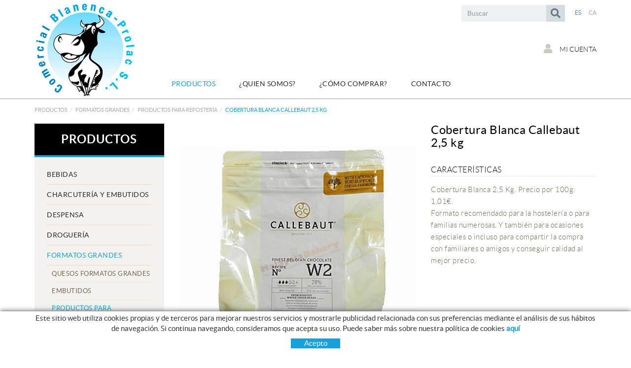

--- FILE ---
content_type: text/html; charset=utf-8
request_url: https://www.blanenca.com/es/menu-principal/productos/formatos-grandes/productos-para-reposteria/171-cobertura-blanca-callebaut-25-kg
body_size: 11725
content:
<!DOCTYPE html>
<html lang="es">
	<head>
		<meta charset="utf-8" />
	   	<meta http-equiv="X-UA-Compatible" content="IE=edge" />
		<meta name="viewport" content="width=device-width, initial-scale=1.0" />
		<title>Cobertura Blanca Callebaut 2,5 kg - Comercial Blanenca Prolac, comercialización y distribución de productos lácteos</title>
		<meta name="title" lang="es" content="Cobertura Blanca Callebaut 2,5 kg - Comercial Blanenca Prolac, comercialización y distribución de productos lácteos" />
<meta name="language" content="es" />
<link rel="alternate" hreflang="es" href="https://www.blanenca.com/es/menu-principal/productos/formatos-grandes/productos-para-reposteria/171-cobertura-blanca-callebaut-25-kg" />
<link rel="alternate" hreflang="x-default" href="https://www.blanenca.com/es/menu-principal/productos/formatos-grandes/productos-para-reposteria/171-cobertura-blanca-callebaut-25-kg" />
<link rel="alternate" hreflang="ca" href="https://www.blanenca.com/ca/menu-principal/productes/formats-grans/productes-per-reposteria/171-cobertura-blanca-callebaut-25-kg" />
<meta name="robots" content="index, follow" />
<meta name="description" lang="es" content="Comercialización y distribución de productos lácteos, productos para pastelería, hostelería y la restauración" />
<meta name="keywords" lang="es" content="productos lácteos, productos para pastelería, hostelería, restauración" />
<base href="https://www.blanenca.com/skin/" />
  
		<link rel="shortcut icon" href="/FitxersWeb/11187/favicon.ico" />

	 	<link rel="stylesheet" type="text/css" href="/skin/css/bootstrap.min.css"/>
    		<link rel="stylesheet" type="text/css" href="/skin/css/blueimp-gallery.min.css"/>
		<link rel="stylesheet" type="text/css" href="/skin/css/fontawesome-all.min.css"/>
	<link rel="stylesheet" type="text/css" href="/skin/css/animate.min.css"/>

 <link rel="stylesheet" href="/skin/css/photoswipe/photoswipe.css">

		    <!-- Skin CSS file (styling of UI - buttons, caption, etc.)
		        In the folder of skin CSS file there are also:
		        - .png and .svg icons sprite, 
		        - preloader.gif (for browsers that do not support CSS animations) -->
		<link rel="stylesheet" href="/skin/css/photoswipe/default-skin.css">

		<link rel="stylesheet" type="text/css" href="/skin/css/webnet.css" />

	    	<!--[if lt IE 9]>
	        	<script type="text/javascript" src="/skin/js/html5shim.js"></script>
			<script type="text/javascript" src="/skin/js/respond.min.js"></script>
	    	<![endif]-->

		<link href="https://fonts.googleapis.com/css?family=Lato" rel="stylesheet" type="text/css">

		<!-- Global site tag (gtag.js) - Google Analytics -->
<script async src="https://www.googletagmanager.com/gtag/js?id=UA-165912604-1"></script>
<script>
  window.dataLayer = window.dataLayer || [];
  function gtag(){dataLayer.push(arguments);}
  gtag('js', new Date());

  gtag('config', 'UA-165912604-1');
</script>

<!-- Google Tag Manager -->
<script>(function(w,d,s,l,i){w[l]=w[l]||[];w[l].push({'gtm.start':
new Date().getTime(),event:'gtm.js'});var f=d.getElementsByTagName(s)[0],
j=d.createElement(s),dl=l!='dataLayer'?'&l='+l:'';j.async=true;j.src=
'https://www.googletagmanager.com/gtm.js?id='+i+dl;f.parentNode.insertBefore(j,f);
})(window,document,'script','dataLayer','GTM-W3G5LCM');</script>
<!-- End Google Tag Manager -->

	</head>
	<body>
<!-- Google Tag Manager (noscript) -->
<noscript><iframe src="https://www.googletagmanager.com/ns.html?id=GTM-W3G5LCM"
height="0" width="0" style="display:none;visibility:hidden"></iframe></noscript>
<!-- End Google Tag Manager (noscript) -->
		<form method="post" action="https://www.blanenca.com/es/menu-principal/productos/formatos-grandes/productos-para-reposteria/171-cobertura-blanca-callebaut-25-kg" id="ctl00">
<div class="aspNetHidden">
<input type="hidden" name="__EVENTTARGET" id="__EVENTTARGET" value="" />
<input type="hidden" name="__EVENTARGUMENT" id="__EVENTARGUMENT" value="" />
<input type="hidden" name="__VIEWSTATE" id="__VIEWSTATE" value="/[base64]" />
</div>

<script type="text/javascript">
//<![CDATA[
var theForm = document.forms['ctl00'];
if (!theForm) {
    theForm = document.ctl00;
}
function __doPostBack(eventTarget, eventArgument) {
    if (!theForm.onsubmit || (theForm.onsubmit() != false)) {
        theForm.__EVENTTARGET.value = eventTarget;
        theForm.__EVENTARGUMENT.value = eventArgument;
        theForm.submit();
    }
}
//]]>
</script>


<script src="/WebResource.axd?d=6e8jE_wO8PIiH5TX0mpaK83MWrGFn-NAQv3VczH3z6G6HHJSzq7M-W6hTigwTY_pjQ_X04RNhHVgfNXVM1wTE_TL36wk4hcOSvmyLeTGoZA1&amp;t=637814689746327080" type="text/javascript"></script>

<script type="text/javascript">function dummy() { __doPostBack('8574DS',''); } </script>
<script src="/ScriptResource.axd?d=[base64]" type="text/javascript"></script>
<div class="aspNetHidden">

	<input type="hidden" name="__VIEWSTATEGENERATOR" id="__VIEWSTATEGENERATOR" value="28C95BB6" />
	<input type="hidden" name="__SCROLLPOSITIONX" id="__SCROLLPOSITIONX" value="0" />
	<input type="hidden" name="__SCROLLPOSITIONY" id="__SCROLLPOSITIONY" value="0" />
</div>
			<div class="wrap wrap-default">
				<div id="headerSup">
					<div class="container">
						<div class="row">
							<div class="col-lg-3 col-md-3 col-sm-3 col-xs-12">
								<a href="/" class="logo hidden-xs"><img src="/FitxersWeb/11187/logo.png" class="img-responsive" alt="Logo Empresa" /></a>
								<a href="/" class="logo visible-xs"><img src="/FitxersWeb/11187/logo.png" class="img-responsive center-block" alt="Logo Empresa" /></a>
							</div>
							<div class="col-lg-9 col-md-9 col-sm-9 col-xs-12">
								<div class="containerIdiomes">
									<div class="caixaIdiomes"><ul><li><a class="sel" href="https://www.blanenca.com/es/menu-principal/productos/formatos-grandes/productos-para-reposteria/171-cobertura-blanca-callebaut-25-kg">ES</a></li><li><a href="https://www.blanenca.com/ca/menu-principal/productes/formats-grans/productes-per-reposteria/171-cobertura-blanca-callebaut-25-kg">CA</a></li></ul>
</div>
									<div class="caixaBuscador"><div id="buscador" class="buscadorCom">
	<div id="search-box" class="pull-left" data-placeholder="Buscar"><input name="8574DS$FORM$SEARCH" type="text" maxlength="250" id="SEARCH" class="form-control" size="20" onKeyPress="return checkEnter(event, &#39;8574DS$FORM$[SUBMIT]$ctl01&#39;);" /></div>
	<div class="pull-right"><span id="[SUBMIT]"><a class="botoCercar" href="javascript:__doPostBack(&#39;8574DS$FORM$[SUBMIT]$ctl01&#39;,&#39;&#39;)"><span class="text hidden-sm">Buscar</span><i class="fa fa-search"></i></a></span></div>	
	<div class="clearfix"></div>
	<i class="fa fa-spinner fa-pulse hidden" id="loading-search"></i>
	<div id="top-results"></div>
	<div id="show-results-searcher" class="hidden">
		<div id="franja-cap-resultats"></div>
		<div id="inside-container-search">
			<div id="back-pane-results"></div>
			<div id="no-results-found" class="hidden">
				<div>No se han encontrado artículos relacionados.<br><br>
Por favor, contacte con nuestro servicio de atención al cliente.
</div>
			</div>
		</div>
	</div>
</div>



</div>
									<div id="menu_corp"></div>
								</div>
								<div class="clearfix"></div>
								<div style="text-align:center;"><div class="containerCesta">
									
									<a href="/WebNET/comu/linkManagerRedir.aspx?OBJECTE=97562&PAGINA=/skin/default.aspx" class="botonCuenta" title="Entrar a mi zona de cliente"><i class="fa fa-user"></i>
Mi cuenta</a>




		
								</div></div>
								<div class="clearfix"></div>
								<div id="headerMenu">
									<div class="">		
										<div class="row">
											<div class="navbar-wrapper">		
												<div class="">
													<div class="navbar navbar-inverse navbar-static-top gpi-navbar gpi-navbar-inverse" role="navigation">
														<div class="navbar-header gpi-navbar-header">
															<button type="button" class="navbar-toggle gpi-navbar-toggle" data-toggle="collapse" data-target=".navbar-collapse">
																<span class="text">Menú</span>
																<div style="display:inline-block;float:right;margin-right:15px;">
																	<span class="icon-bar"></span>
																	<span class="icon-bar"></span>
																	<span class="icon-bar"></span>
																</div>
															</button>
														</div>
							
														<div class="navbar-collapse collapse">
																		<ul class="nav navbar-nav gpi-navbar-nav"><li>
					<a href="/WebNET/comu/linkManagerRedir.aspx?OBJECTE=134682&PAGINA=/skin/default.aspx" class="sel visible-xs sel section-link">
	<span>Productos</span>
</a>
<a href="/WebNET/comu/linkManagerRedir.aspx?OBJECTE=134682&PAGINA=/skin/default.aspx" class="sel visible-md visible-lg visible-sm childs">
	<span>Productos</span>
</a>
<a href="/WebNET/comu/linkManagerRedir.aspx?OBJECTE=134682&PAGINA=/skin/default.aspx" class="sel dropdown-toggle visible-xs dropdown-xs" data-toggle="dropdown" >
	<i class="fa fa-chevron-circle-down"></i>
</a><ul class="dropdown-menu gpi-dropdown-menu gpi-columna column_2 ">
	<li>
		<div class="gpi-columna pull-left">
	<ul>
	<li><a href="/es/productos/bebidas" class="visible-xs section-link">
	<span>BEBIDAS</span>
</a>
<a href="/es/productos/bebidas" class="visible-md visible-lg visible-sm childs">
	<span>BEBIDAS</span>
</a>
<a href="/es/productos/bebidas" class="dropdown-toggle visible-xs dropdown-xs" data-toggle="dropdown" >
	<i class="fa fa-chevron-circle-down"></i>
</a>      <ul class="dropdown-menu gpi-dropdown-menu nivell-3">
  
    <li><a href="/es/productos/bebidas/leche" >LECHE</a></li><li><a href="/es/productos/bebidas/zumos-naturales" >ZUMOS NATURALES</a></li><li><a href="/es/productos/bebidas/batidos-y-chocolates" >BATIDOS Y CHOCOLATES</a></li><li><a href="/es/productos/bebidas/bebidas-vegetales" >BEBIDAS VEGETALES</a></li>
      </ul>
    
</li>

<li>
<a href="/es/productos/charcuteria-y-embutidos" class="visible-xs section-link">
	<span>CHARCUTERÍA Y EMBUTIDOS</span>
</a>
<a href="/es/productos/charcuteria-y-embutidos" class="visible-md visible-lg visible-sm childs">
	<span>CHARCUTERÍA Y EMBUTIDOS</span>
</a>
<a href="/es/productos/charcuteria-y-embutidos" class="dropdown-toggle visible-xs dropdown-xs" data-toggle="dropdown" >
	<i class="fa fa-chevron-circle-down"></i>
</a>      <ul class="dropdown-menu gpi-dropdown-menu nivell-3">
  
    <li><a href="/es/productos/charcuteria-y-embutidos/jamon-serrano-e-iberico" >JAMÓN SERRANO E IBÉRICO</a></li><li><a href="/es/productos/charcuteria-y-embutidos/productos-gourmet" >PRODUCTOS GOURMET</a></li><li><a href="/es/productos/charcuteria-y-embutidos/longaniza-secallona-y-fuet" >LONGANIZA, SECALLONA Y FUET</a></li><li><a href="/es/productos/charcuteria-y-embutidos/butifarras-y-mortadelas" >BUTIFARRAS Y MORTADELAS</a></li><li><a href="/es/productos/charcuteria-y-embutidos/bacon-y-panceta" >BACON Y PANCETA</a></li><li><a href="/es/productos/charcuteria-y-embutidos/chorizo-lomo-y-salchichon" >CHORIZO, LOMO Y SALCHICHÓN</a></li><li><a href="/es/productos/charcuteria-y-embutidos/jamon-cocido-pollo-y-pavo" >JAMÓN COCIDO, POLLO Y PAVO</a></li>
      </ul>
    
</li>

<li>
<a href="/es/productos/despensa" class="visible-xs section-link">
	<span>DESPENSA</span>
</a>
<a href="/es/productos/despensa" class="visible-md visible-lg visible-sm childs">
	<span>DESPENSA</span>
</a>
<a href="/es/productos/despensa" class="dropdown-toggle visible-xs dropdown-xs" data-toggle="dropdown" >
	<i class="fa fa-chevron-circle-down"></i>
</a>      <ul class="dropdown-menu gpi-dropdown-menu nivell-3">
  
    <li><a href="/es/productos/despensa/ovoproductos" >OVOPRODUCTOS</a></li><li><a href="/es/productos/despensa/frutos-secos-y-deshidratados" >FRUTOS SECOS Y DESHIDRATADOS</a></li><li><a href="/es/productos/despensa/salsas" >SALSAS</a></li>
      </ul>
    
</li>

<li>
<a href="/es/productos/drogueria" class="visible-xs section-link">
	<span>DROGUERÍA</span>
</a>
<a href="/es/productos/drogueria" class="visible-md visible-lg visible-sm childs">
	<span>DROGUERÍA</span>
</a>
<a href="/es/productos/drogueria" class="dropdown-toggle visible-xs dropdown-xs" data-toggle="dropdown" >
	<i class="fa fa-chevron-circle-down"></i>
</a>      <ul class="dropdown-menu gpi-dropdown-menu nivell-3">
  
    <li><a href="/es/productos/drogueria/proteccion-y-desinfeccion-covid-19" >PROTECCIÓN Y DESINFECCIÓN / COVID-19</a></li>
      </ul>
    
</li>

<li>
<a href="/es/productos/formatos-grandes" class="visible-xs sel section-link">
	<span>FORMATOS GRANDES</span>
</a>
<a href="/es/productos/formatos-grandes" class="visible-md visible-lg visible-sm childs">
	<span>FORMATOS GRANDES</span>
</a>
<a href="/es/productos/formatos-grandes" class="dropdown-toggle visible-xs dropdown-xs" data-toggle="dropdown" >
	<i class="fa fa-chevron-circle-down"></i>
</a>      <ul class="dropdown-menu gpi-dropdown-menu nivell-3">
  
    <li><a href="/es/productos/formatos-grandes/quesos-formatos-grandes" >QUESOS FORMATOS GRANDES</a></li><li><a href="/es/productos/formatos-grandes/embutidos" >EMBUTIDOS</a></li><li><a href="/es/productos/formatos-grandes/productos-para-reposteria" >PRODUCTOS PARA REPOSTERÍA</a></li><li><a href="/es/productos/formatos-grandes/yogures" >YOGURES</a></li><li><a href="/es/productos/formatos-grandes/natas-y-mantequillas" >NATAS Y MANTEQUILLAS</a></li><li><a href="/es/productos/formatos-grandes/pates-y-conservas" >PATÉS Y CONSERVAS</a></li>
      </ul>
    
</li>

<li>
<a href="/es/productos/horno" class="visible-xs section-link">
	<span>HORNO</span>
</a>
<a href="/es/productos/horno" class="visible-md visible-lg visible-sm childs">
	<span>HORNO</span>
</a>
<a href="/es/productos/horno" class="dropdown-toggle visible-xs dropdown-xs" data-toggle="dropdown" >
	<i class="fa fa-chevron-circle-down"></i>
</a>      <ul class="dropdown-menu gpi-dropdown-menu nivell-3">
  
    <li><a href="/es/productos/horno/pizzas-y-empanadillas" >PIZZAS Y EMPANADILLAS</a></li><li><a href="/es/productos/horno/bolleria-y-pasteleria" >BOLLERÍA Y PASTELERÍA</a></li><li><a href="/es/productos/horno/pan-congelado" >PAN CONGELADO</a></li>
      </ul>
    
</li>

<li>
<a href="/es/productos/pasta" class="visible-xs section-link">
	<span>PASTA</span>
</a>
<a href="/es/productos/pasta" class="visible-md visible-lg visible-sm childs">
	<span>PASTA</span>
</a>
<a href="/es/productos/pasta" class="dropdown-toggle visible-xs dropdown-xs" data-toggle="dropdown" >
	<i class="fa fa-chevron-circle-down"></i>
</a>      <ul class="dropdown-menu gpi-dropdown-menu nivell-3">
  
    <li><a href="/es/productos/pasta/pasta-fresca" >PASTA FRESCA</a></li><li><a href="/es/productos/pasta/pasta-seca" >PASTA SECA</a></li>
      </ul>
    
</li>

<li>
<a href="/es/productos/yogures-y-postres" class="visible-xs section-link">
	<span>YOGURES Y POSTRES</span>
</a>
<a href="/es/productos/yogures-y-postres" class="visible-md visible-lg visible-sm childs">
	<span>YOGURES Y POSTRES</span>
</a>
<a href="/es/productos/yogures-y-postres" class="dropdown-toggle visible-xs dropdown-xs" data-toggle="dropdown" >
	<i class="fa fa-chevron-circle-down"></i>
</a>      <ul class="dropdown-menu gpi-dropdown-menu nivell-3">
  
    <li><a href="/es/productos/yogures-y-postres/postres-lacteos" >POSTRES LÁCTEOS</a></li><li><a href="/es/productos/yogures-y-postres/liquidos" >LÍQUIDOS</a></li><li><a href="/es/productos/yogures-y-postres/activia" >ACTIVIA</a></li><li><a href="/es/productos/yogures-y-postres/yogures-naturales" >YOGURES NATURALES</a></li><li><a href="/es/productos/yogures-y-postres/griegos-y-cremosos" >GRIEGOS Y CREMOSOS</a></li><li><a href="/es/productos/yogures-y-postres/sabores-y-frutas" >SABORES Y FRUTAS</a></li><li><a href="/es/productos/yogures-y-postres/desnatados-0" >DESNATADOS 0%</a></li>
      </ul>
    
</li>

<li>
<a href="/es/productos/mantequillas-y-natas" class="visible-xs section-link">
	<span>MANTEQUILLAS Y NATAS</span>
</a>
<a href="/es/productos/mantequillas-y-natas" class="visible-md visible-lg visible-sm childs">
	<span>MANTEQUILLAS Y NATAS</span>
</a>
<a href="/es/productos/mantequillas-y-natas" class="dropdown-toggle visible-xs dropdown-xs" data-toggle="dropdown" >
	<i class="fa fa-chevron-circle-down"></i>
</a>      <ul class="dropdown-menu gpi-dropdown-menu nivell-3">
  
    <li><a href="/es/productos/mantequillas-y-natas/mantequillas" >MANTEQUILLAS</a></li><li><a href="/es/productos/mantequillas-y-natas/natas" >NATAS</a></li>
      </ul>
    
</li>

<li>
<a href="/es/productos/quesos" class="visible-xs section-link">
	<span>QUESOS</span>
</a>
<a href="/es/productos/quesos" class="visible-md visible-lg visible-sm childs">
	<span>QUESOS</span>
</a>
<a href="/es/productos/quesos" class="dropdown-toggle visible-xs dropdown-xs" data-toggle="dropdown" >
	<i class="fa fa-chevron-circle-down"></i>
</a>      <ul class="dropdown-menu gpi-dropdown-menu nivell-3">
  
    <li><a href="/es/productos/quesos/importacion-y-d-o-" >IMPORTACIÓN Y D.O.</a></li><li><a href="/es/productos/quesos/manchegos" >MANCHEGOS</a></li>
      </ul>
    </li>
</ul>
</div><div class="gpi-columna pull-left">
	<ul>
	<li><a href="/es/productos/frescos-de-proximidad" class="visible-xs section-link">
	<span>FRESCOS DE PROXIMIDAD</span>
</a>
<a href="/es/productos/frescos-de-proximidad" class="visible-md visible-lg visible-sm childs">
	<span>FRESCOS DE PROXIMIDAD</span>
</a>
<a href="/es/productos/frescos-de-proximidad" class="dropdown-toggle visible-xs dropdown-xs" data-toggle="dropdown" >
	<i class="fa fa-chevron-circle-down"></i>
</a>      <ul class="dropdown-menu gpi-dropdown-menu nivell-3">
  
    <li><a href="/es/productos/frescos-de-proximidad/hortalizas" >HORTALIZAS</a></li><li><a href="/es/productos/frescos-de-proximidad/fruta-a-punto-para-comer" >FRUTA A PUNTO PARA COMER</a></li><li><a href="/es/productos/frescos-de-proximidad/ready-mix" >READY MIX</a></li><li><a href="/es/productos/frescos-de-proximidad/verduras" >VERDURAS</a></li>
      </ul>
    </li>
</ul>
</div></li>
	</ul>
</li>

<li>
<a href="/es/quien-somos" >
	<span>¿Quien somos?</span>
</a>
</li>

<li>
<a href="/es/como-comprar-2" >
	<span>¿Cómo comprar?</span>
</a>
</li>

<li>
<a href="/es/contacto" >
	<span>Contacto</span>
</a>
				</li></ul> 
														</div>
													</div>	
												</div>
											</div>
										</div>		
									</div>
								</div>
							</div>
						</div>
					</div>
				</div>
				<div class="container gpi-navigator">
					<div class="row">
						<ol class="breadcrumb"><li><a href="/WebNET/comu/linkManagerRedir.aspx?OBJECTE=134682&PAGINA=/skin/default.aspx">Productos</a></li><li><a href="/es/productos/formatos-grandes">FORMATOS GRANDES</a></li><li><a href="/es/productos/formatos-grandes/productos-para-reposteria">PRODUCTOS PARA REPOSTERÍA</a></li><li class="active">Cobertura Blanca Callebaut 2,5 kg</li></ol>
					</div>
				</div>
				<div class="container">
					<div class="contingut">
						<div class="row">	
							<div class="col-lg-3 col-md-3 col-sm-4 hidden-sm hidden-xs">	
								<div id="menu" class="hidden-xs"><div class="titolMenuLat">Productos</div>
<ul>
<li><a href="/es/productos/bebidas" >BEBIDAS</a><ul>
<li><a href="/es/productos/bebidas/leche" >LECHE</a></li>
<li><a href="/es/productos/bebidas/zumos-naturales" >ZUMOS NATURALES</a></li>
<li><a href="/es/productos/bebidas/batidos-y-chocolates" >BATIDOS Y CHOCOLATES</a></li>
<li><a href="/es/productos/bebidas/bebidas-vegetales" >BEBIDAS VEGETALES</a></li>
</ul></li>
<li><a href="/es/productos/charcuteria-y-embutidos" >CHARCUTERÍA Y EMBUTIDOS</a><ul>
<li><a href="/es/productos/charcuteria-y-embutidos/jamon-serrano-e-iberico" >JAMÓN SERRANO E IBÉRICO</a></li>
<li><a href="/es/productos/charcuteria-y-embutidos/productos-gourmet" >PRODUCTOS GOURMET</a></li>
<li><a href="/es/productos/charcuteria-y-embutidos/longaniza-secallona-y-fuet" >LONGANIZA, SECALLONA Y FUET</a></li>
<li><a href="/es/productos/charcuteria-y-embutidos/butifarras-y-mortadelas" >BUTIFARRAS Y MORTADELAS</a></li>
<li><a href="/es/productos/charcuteria-y-embutidos/bacon-y-panceta" >BACON Y PANCETA</a></li>
<li><a href="/es/productos/charcuteria-y-embutidos/chorizo-lomo-y-salchichon" >CHORIZO, LOMO Y SALCHICHÓN</a></li>
<li><a href="/es/productos/charcuteria-y-embutidos/jamon-cocido-pollo-y-pavo" >JAMÓN COCIDO, POLLO Y PAVO</a></li>
</ul></li>
<li><a href="/es/productos/despensa" >DESPENSA</a><ul>
<li><a href="/es/productos/despensa/ovoproductos" >OVOPRODUCTOS</a></li>
<li><a href="/es/productos/despensa/frutos-secos-y-deshidratados" >FRUTOS SECOS Y DESHIDRATADOS</a></li>
<li><a href="/es/productos/despensa/salsas" >SALSAS</a></li>
</ul></li>
<li><a href="/es/productos/drogueria" >DROGUERÍA</a><ul>
<li><a href="/es/productos/drogueria/proteccion-y-desinfeccion-covid-19" >PROTECCIÓN Y DESINFECCIÓN / COVID-19</a></li>
</ul></li>
<li><a class="sel" href="/es/productos/formatos-grandes" >FORMATOS GRANDES</a><ul>
<li><a href="/es/productos/formatos-grandes/quesos-formatos-grandes" >QUESOS FORMATOS GRANDES</a></li>
<li><a href="/es/productos/formatos-grandes/embutidos" >EMBUTIDOS</a></li>
<li><a class="sel" href="/es/productos/formatos-grandes/productos-para-reposteria" >PRODUCTOS PARA REPOSTERÍA</a></li>
<li><a href="/es/productos/formatos-grandes/yogures" >YOGURES</a></li>
<li><a href="/es/productos/formatos-grandes/natas-y-mantequillas" >NATAS Y MANTEQUILLAS</a></li>
<li><a href="/es/productos/formatos-grandes/pates-y-conservas" >PATÉS Y CONSERVAS</a></li>
</ul></li>
<li><a href="/es/productos/horno" >HORNO</a><ul>
<li><a href="/es/productos/horno/pizzas-y-empanadillas" >PIZZAS Y EMPANADILLAS</a></li>
<li><a href="/es/productos/horno/bolleria-y-pasteleria" >BOLLERÍA Y PASTELERÍA</a></li>
<li><a href="/es/productos/horno/pan-congelado" >PAN CONGELADO</a></li>
</ul></li>
<li><a href="/es/productos/pasta" >PASTA</a><ul>
<li><a href="/es/productos/pasta/pasta-fresca" >PASTA FRESCA</a></li>
<li><a href="/es/productos/pasta/pasta-seca" >PASTA SECA</a></li>
</ul></li>
<li><a href="/es/productos/yogures-y-postres" >YOGURES Y POSTRES</a><ul>
<li><a href="/es/productos/yogures-y-postres/postres-lacteos" >POSTRES LÁCTEOS</a></li>
<li><a href="/es/productos/yogures-y-postres/liquidos" >LÍQUIDOS</a></li>
<li><a href="/es/productos/yogures-y-postres/activia" >ACTIVIA</a></li>
<li><a href="/es/productos/yogures-y-postres/yogures-naturales" >YOGURES NATURALES</a></li>
<li><a href="/es/productos/yogures-y-postres/griegos-y-cremosos" >GRIEGOS Y CREMOSOS</a></li>
<li><a href="/es/productos/yogures-y-postres/sabores-y-frutas" >SABORES Y FRUTAS</a></li>
<li><a href="/es/productos/yogures-y-postres/desnatados-0" >DESNATADOS 0%</a></li>
</ul></li>
<li><a href="/es/productos/mantequillas-y-natas" >MANTEQUILLAS Y NATAS</a><ul>
<li><a href="/es/productos/mantequillas-y-natas/mantequillas" >MANTEQUILLAS</a></li>
<li><a href="/es/productos/mantequillas-y-natas/natas" >NATAS</a></li>
</ul></li>
<li><a href="/es/productos/quesos" >QUESOS</a><ul>
<li><a href="/es/productos/quesos/importacion-y-d-o-" >IMPORTACIÓN Y D.O.</a></li>
<li><a href="/es/productos/quesos/manchegos" >MANCHEGOS</a></li>
</ul></li>
<li><a href="/es/productos/frescos-de-proximidad" >FRESCOS DE PROXIMIDAD</a><ul>
<li><a href="/es/productos/frescos-de-proximidad/hortalizas" >HORTALIZAS</a></li>
<li><a href="/es/productos/frescos-de-proximidad/fruta-a-punto-para-comer" >FRUTA A PUNTO PARA COMER</a></li>
<li><a href="/es/productos/frescos-de-proximidad/ready-mix" >READY MIX</a></li>
<li><a href="/es/productos/frescos-de-proximidad/verduras" >VERDURAS</a></li>
</ul></li>
</ul></div>
							</div>
							<div class="col-lg-9 col-md-9 col-sm-12 col-xs-12 gpi-no-container">
								<script type="text/javascript">
//<![CDATA[
Sys.WebForms.PageRequestManager._initialize('ctl01', 'ctl00', ['tctl02','ctl02'], [], [], 90, '');
//]]>
</script>
<div id="ctl02">
	<span style="display:none"><span></span></span><span id="ctl07" style="visibility:hidden;display:none;"></span>
</div><div class="fitxa"> 
	<div class="row">
		<div class="col-lg-7 col-md-7 col-sm-12 col-xs-12 foto_fitxa">
			<a href="/FitxersWeb/138030/171_FOTO_171.JPG" title="Cobertura Blanca Callebaut 2,5 kg" rel="lightbox">
				<img src="/FitxersWeb/138030/171_FOTO_171.JPG" class="center-block img-responsive" alt="Cobertura Blanca Callebaut 2,5 kg"  />
			</a>
		</div>
		<div class="descripcio relative col-lg-5 col-md-5 col-sm-12 col-xs-12">
			<h1>Cobertura Blanca Callebaut 2,5 kg</h1>
			<h2 class="referencia">Ref.: <span>171</span></h2>
			
			
			
			
			<div class="caract">
				<div class="titolCaract">Características</div>
				<div class="txtCaract">Cobertura Blanca 2,5 Kg. Precio por 100g: 1,01€.
Formato recomendado para la hostelería o para familias numerosas. Y también para ocasiones especiales o incluso para compartir la compra con familiares o amigos y conseguir calidad al mejor precio.</div>
			</div>
			
			<div id="shop-control-right"></div>
		</div>	
	</div>

</div>
<a href="/es/productos/formatos-grandes/productos-para-reposteria" class="btn btn-primary btn-xs botoTornar"><i class="fa fa-list fa-text-right"></i>Volver al listado</a>
							</div>
						</div>
					</div>
				</div>
			</div>
				<div id="footer">
				<div class="container">
					<div class="resumidorPeu hidden-xs"> </div>
					<div class="row">

						<div class="col-lg-6 col-md-6 col-sm-12 col-xs-12">
							<div class="row">
								<div class="col-lg-5 col-md-5 col-sm-6 hidden-xs">
									<div class="titolFooter">Productos</div>
<div class="menu_peu">
<ul><li><a href="/es/productos/bebidas">BEBIDAS</a></li><li><a href="/es/productos/charcuteria-y-embutidos">CHARCUTERÍA Y EMBUTIDOS</a></li><li><a href="/es/productos/despensa">DESPENSA</a></li><li><a href="/es/productos/drogueria">DROGUERÍA</a></li><li><a class="sel" href="/es/productos/formatos-grandes">FORMATOS GRANDES</a></li><li><a href="/es/productos/horno">HORNO</a></li><li><a href="/es/productos/pasta">PASTA</a></li><li><a href="/es/productos/yogures-y-postres">YOGURES Y POSTRES</a></li><li><a href="/es/productos/mantequillas-y-natas">MANTEQUILLAS Y NATAS</a></li><li><a href="/es/productos/quesos">QUESOS</a></li><li><a href="/es/productos/frescos-de-proximidad">FRESCOS DE PROXIMIDAD</a></li>
	<div class="clearfix"></div>
</ul>
</div>
								</div>	
								<div class="col-lg-7 col-md-7 col-sm-6 col-xs-12">
									<div class="titolFooter">Guia de compra</div>
<div class="menu_peu">
<ul><li><a href="/es/como-comprar-2">Como comprar</a></li><li><a href="/es/pago">Pago</a></li><li><a href="/es/envio">Envío</a></li><li><a href="/es/cambios-y-devoluciones">Cambios y devoluciones</a></li>
	<div class="clearfix"></div>
</ul>
</div>
								</div>	
							</div>				
						</div>
						<div class="col-lg-6 col-md-6 col-sm-12 col-xs-12">
							<div class="row">
								<div class="col-lg-6 col-md-6 col-sm-6 col-xs-12">
									<div class="titolFooter hidden">Síguenos</div>
									<div class="xarxesPeu"></div>
								</div>	
								<div class="col-lg-6 col-md-6 col-sm-6 col-xs-12">
									<div class="titolFooter">Contacto</div>
									<div class="dadesPeu">
										Av. d'Europa, 28<br/>
										17300 BLANES (Girona) - ESPAÑA<br/>
										<div class="telfPeu">972 33 30 08</div>
										<div class="mailPeu"><a class="fontMitjana" href="mailto:comercial@blanenca.com">comercial@blanenca.com</a></div>
									</div>
								</div>	
							</div>		
						</div>
					</div>
				</div>
		
				<div class="blocCredits">
					<div class="container">
						<div class="credits">
							<div class="row">
								<div class="col-lg-4 col-md-3 col-sm-8 col-xs-12">
									<ul id="menuSecundari">
<li><a href="/es/legal/politica-de-cookies">Política de cookies</a></li><li><a href="/es/legal/aviso-legal">Aviso legal</a></li><li><a href="/es/condiciones-de-uso">Condiciones de uso</a></li>	<div class="clearfix"></div>
</ul>	
								</div>
								<div class="col-lg-4 col-md-5 hidden-xs hidden-sm" style="text-align:center;">									
									<div class="row"><table width="155" cellspacing="0" cellpadding="0" border="0" align="center" class="nocode">
    <tbody>
        <tr>
            <td><img width="42" height="26" src="/FitxersWeb/67923/american-express.png" alt="" /></td>
            <td>&nbsp;</td>
            <td><img width="42" height="26" src="/FitxersWeb/67923/master-card.png" alt="" /></td>
            <td>&nbsp;</td>
            <td><img width="42" height="26" src="/FitxersWeb/67923/visa.png" alt="" /></td>
        </tr>
    </tbody>
</table></div>
								</div>
								<div class="col-lg-4 col-md-4 col-sm-4 col-xs-12" style="text-align:center;">
									<div class="creditsWebnet"><a href="http://www.gpisoftware.com" target="_blank" title="GPI Software - Internet & Web Solutions"><img src="/skin/images/logowebnet.png" style="border:none;" class="peuLogo" alt="GPI software - Internet & Web Solutions" /></a>
									<div class="txt-credit"><p style="text-align: left;">Distribuido por: <a href="http://www.e-micrologic.com">MICROL&Ograve;GIC, SLU</a></p>
</div></div>
								</div>
							</div>
						</div>
					</div>
				</div>
			</div>
		
			<div id="cookies_banner">
				<div class="container">
					<p>Este sitio web utiliza cookies propias y de terceros para mejorar nuestros servicios y mostrarle publicidad relacionada con sus preferencias mediante el an&#225;lisis de sus h&#225;bitos de navegaci&#243;n. Si continua navegando, consideramos que acepta su uso. Puede saber m&#225;s sobre nuestra pol&#237;tica de cookies <a href="/WebNET/comu/linkManagerRedir.aspx?OBJECTE=95003&amp;PAGINA=/skin/default.aspx"><strong>aqu&#237;</strong></a></p>
						<div id="cookies_accept"><span>Acepto </span></div>
				</div>
			</div>

			<div class="modal fade" id="conditionsModal" tabindex="-1" role="dialog" aria-labelledby="conditionsModalLabel" data-src="/WebNET/comu/linkManagerRedir.aspx?OBJECTE=105094&PAGINA=/skin/default.aspx">
				<div class="modal-dialog" role="document">
					<div class="modal-content">
				      		<div class="modal-header">
				        		<button type="button" class="close" data-dismiss="modal" aria-hidden="true"><i class="fa fa-times"></i></button>
				        		<div class="titol-modal" id="conditionsModalLabel"></div>
				      		</div>
				      		<div class="modal-body" id="conditionsModalBody"></div>
					      	<div class="modal-footer">
					        	<button type="button" class="btn btn-default" data-dismiss="modal">
								<i class="fa fa-check fa-text-right"></i>Cerrar
							</button>
					      	</div>
					</div>
				</div>
			</div>
			<div class="modal fade" id="conditionsModalComercial" tabindex="-1" role="dialog" aria-labelledby="conditionsModalLabelComercial" data-src="/WebNET/comu/linkManagerRedir.aspx?OBJECTE=133883&PAGINA=/skin/default.aspx">
				<div class="modal-dialog" role="document">
					<div class="modal-content">
				      		<div class="modal-header">
				        		<button type="button" class="close" data-dismiss="modal" aria-hidden="true"><i class="fa fa-times"></i></button>
				        		<div class="titol-modal" id="conditionsModalLabelComercial"></div>
				      		</div>
				      		<div class="modal-body" id="conditionsModalBodyComercial"></div>
					      	<div class="modal-footer">
					        	<button type="button" class="btn btn-default" data-dismiss="modal">
								<i class="fa fa-check fa-text-right"></i>Cerrar
							</button>
					      	</div>
					</div>
				</div>
			</div>

			<div id="blueimp-gallery" class="blueimp-gallery blueimp-gallery-controls">
    				<div class="slides"></div>
    				<div class="title"></div>
    				<a class="prev"><i class="fa fa-angle-left"></i></a>
    				<a class="next"><i class="fa fa-angle-right"></i></a>
    				<a class="close"><i class="fa fa-times"></i></a>
    				<a class="play-pause"></a>
    				<ol class="indicator"></ol>
			</div>

			<a href="#inici" class="cd-top">Top</a>	
	
			<script type="text/javascript" src="/skin/js/jquery-1.11.0.min.js"></script>
	    		<script type="text/javascript" src="/skin/js/bootstrap.min.js"></script>
    			<script type="text/javascript" src="/skin/js/jquery.tools.min.js"></script>
    			<script type="text/javascript" src="/skin/js/jquery.lazy.min.js"></script>
			<script type="text/javascript" src="/skin/js/jquery.selectric.min.js"></script>
			<script type="text/javascript" src="/skin/js/jquery-scrollLock.min.js"></script>
			<script type="text/javascript" src="/skin/js/jquery.blueimp-gallery.min.js"></script>
			<script type="text/javascript" src="/skin/js/gpisoftware-modal-center.min.js"></script>
			<script type="text/javascript" src="/skin/js/wow.min.js"></script>

			<!-- Core JS file -->
			<script src="/skin/js/photoswipe/photoswipe.min.js"></script>

			<!-- UI JS file -->
			<script src="/skin/js/photoswipe/photoswipe-ui-default.min.js"></script>

    			<script type="text/javascript" src="/skin/js/gpisoftware.js"></script>
		
<script type="text/javascript"> function MicroNETWebEnableDisable ( _control, _enable, _disabledText, _enabledText ) { if ( _enable == true ) { _control.readOnly = false; _control.value = _enabledText; _control.onfocus = null; } else { _control.readOnly = true; _control.value = _disabledText; _control.onfocus = _control.blur; }; } function MicroNETWebEnableDisable_radioButton ( _control, _enable, _enabledOption ) {var myList;myList = _control.getElementsByTagName ('input'); if ( _enable == true )  {_control.disabled = false;_control.onfocus = null;for ( var contador=0; contador < myList.length; contador++)if (myList [contador].type == 'radio')if (myList [contador].value == _enabledOption)myList [contador].checked = true;else myList [contador].checked = false;} else {_control.disabled = true;_control.onfocus = _control.blur;for ( var contador=0; contador < myList.length; contador++)if (myList [contador].type == 'radio')myList [contador].checked = false;}} </script><script type="text/javascript"> function MicroNETWebAssignValue ( _control, _enable, _disabledText, _enabledText ) { if ( _enable == true ) { _control.value = _enabledText; } else { _control.value = _disabledText; } } </script><script type="text/javascript"> function checkEnter(e, submitInput) { var characterCode; if (e && e.which) {e=e; characterCode=e.which;} else { e=event; characterCode=e.keyCode;}if (characterCode==13){ __doPostBack(submitInput, '');return false;} else { return true; }}</script><script type="text/javascript">
function add_option (select_id, text) { var select = document.getElementById(select_id); select.options[select.options.length] = new Option(text);}
function clear_combo (select_id) {var select = document.getElementById(select_id);select.options.length = 0; }
function load_combo (select_id, option_array) {for (var i = 0; i < option_array.length; i++) { add_option (select_id, option_array[i]);}}
function select_combo (select_id, val) { var mySelect = document.getElementById(select_id);var i;for (i = 0; i<=mySelect.length-1; i++) {if (mySelect.options[i].value == val) { mySelect.selectedIndex = i; }}}</script>
<script type="text/javascript">
//<![CDATA[

theForm.oldSubmit = theForm.submit;
theForm.submit = WebForm_SaveScrollPositionSubmit;

theForm.oldOnSubmit = theForm.onsubmit;
theForm.onsubmit = WebForm_SaveScrollPositionOnSubmit;
Sys.Application.add_init(function() {
    $create(Sys.UI._Timer, {"enabled":true,"interval":900000,"uniqueID":"ctl07"}, null, null, $get("ctl07"));
});
//]]>
</script>
</form>
	</body>
</html>

--- FILE ---
content_type: application/javascript
request_url: https://www.blanenca.com/skin/js/gpisoftware.js
body_size: 12160
content:
var verifyCallback = function (response) {
    document.querySelector("#c-req textarea").value = response;
};
var widgetId1;
var widgetId2;
var onloadCallback = function () {
    // Renders the HTML element with id 'example1' as a reCAPTCHA widget.
    // The id of the reCAPTCHA widget is assigned to 'widgetId1'.
    if ($("#captcha").length > 0) {
        grecaptcha.render('captcha', {
            'sitekey': '6Lc3W_8UAAAAAJLdcy8DZGe75CCf-Tq8ySg_tfBI',
            'callback': verifyCallback,
            'theme': 'light'
        });
    }
};

$("#c-req textarea").val("");

// Banners 1 sola imatge que ho faci amb fondo
$(".capBanner .pic").each(function () {
    $(this).parent().css("background-image", "url(" + $(this).find("img").attr("src") + ")");
});

$(".gpi-preu-copy").each(function () {
    $(this).append($(this).parents(".item").find(".gpi-preu-llistat").html());
});

//Textos banners surten més tard
$(".capBanner .alone").each(function () {
    $(this).find(".data").css("opacity", "1");
});

$(".capBanner .item").each(function () {
    $(this).find(".data").css("opacity", "1");
});

$(".capBanner .alone .data").each(function () {
    $(this).find(".data-content").css("display", "none");
});

$(".capBanner .item .data").each(function () {
    $(this).find(".data-content").css("display", "none");
});

// Elements formularis, posem atributs data-placeholder, data-required, data-type per definir atributs de l'input
$("[data-placeholder]").each(function () {
    var placeholder = $(this).data("placeholder");
    $(this).find("input").attr("placeholder", placeholder);
});

$("[data-required]").each(function () {
    // Per fer el required cal un formbutton
    var required = $(this).data("required");
    $(this).find("input").attr("required", required);
});

$("[data-type]").each(function () {
    var type = $(this).data("type");
    $(this).find("input").attr("type", type);
});

// Per posar el for del label
$("input").each(function () {
    if ($(this).parent().find("label").length > 0) {
        var idInput = $(this).attr("id");
        $(this).parent().find("label").attr("for", idInput);
    }
});

if ($("#select-transport").length > 0) {
    var textProvincia = $("#select-transport").attr("data-defecte");
    $("#select-transport").find("select option[value='NO_DEFINIT']").text(textProvincia);
}

// Pas 2 compra, amaguem passwords si ja són plens
if ($("#pas2-compra").length > 0) {
    var hideBloc = true;

    if ($("#text-email").find("input").length <= 0) {
        $("#text-email").addClass("hidden");
    }
    else {
        hideBloc = false;
    }

    if ($("#text-password").find("input").length <= 0) {
        $("#text-password").addClass("hidden");
    }
    else {
        hideBloc = false;
    }

    if ($("#text-repeat-password").find("input").length <= 0) {
        $("#text-repeat-password").addClass("hidden");
    }
    else {
        hideBloc = false;
    }

    if (hideBloc) {
        $("#dades-usuari").addClass("hidden");
        $("#dades-client").css("margin-top", "0");
    }
}


// Cistella, amaguem el menú
if ($("#basket-table").length > 0 || $("#navegador-passos").length > 0) {
    var row = $("#menu").parents(".row");
    $(row).children("div").attr("class", "col-lg-12 col-md-12 col-sm-12 col-xs-12");
    $("#menu").parent().remove();
}

// Canviem els inputs de quantitat per selects
$(".producteQuantitat").each(function () {
    var element = $(this);
    var value = $(element).val();
    var id = $(element).attr("id");
    $(element).hide();
    var selectBox = $('<select data-target="#' + id + '" class="quantity-box"></select>');
    for (var i = 1; i < 100; i++) {
        var option = document.createElement('option');
        option.value = i;
        $(option).text(i);
        if (i == value) option.setAttribute('selected', 'selected');
        selectBox.append($(option));
    }
    $(element).parent().append(selectBox);
});

$(".basketQuantitat").each(function () {
    var element = $(this);
    var value = $(element).val();
    var id = $(element).attr("id");
    $(element).hide();
    var selectBox = $('<select data-target="#' + id + '" class="quantity-box"></select>');
    for (var i = 1; i < 100; i++) {
        var option = document.createElement('option');
        option.value = i;
        $(option).text(i);
        if (i == value) option.setAttribute('selected', 'selected');
        selectBox.append($(option));
    }
    $(element).parent().append(selectBox);
});

$(document).on("change", ".quantity-box", function () {
    var selectChanged = $(this);
    var idInput = $(this).data("target");
    $(idInput).val($(selectChanged).find("option:selected").attr("value"));

    if ($("#basket-table").length > 0) {
        //Si estem a la cistella fem que actualitzi
        window.location = $(".btn-refresh-basket").attr("href");
    }
});

$(document).on("change", ".talla-linia .selectric", function () {
    $(this).parents(".selectricWrapper").find("select").trigger("change");
});

//Mides llistat
function equalizeListHeights() {
    setTimeout(function () {
        var listMaxHeight = 0;

        //Reset
        $(".container-img-list").css("min-height", "0px");
        $(".container-img-list img").css("position", "relative");

        $(".container-img-list").each(function () {
            if ($(this).height() > listMaxHeight) {
                listMaxHeight = $(this).height();
            }
        });
        $(".container-img-list").css("min-height", listMaxHeight + "px");
        $(".container-img-list img").css("position", "absolute");
    }, 200);
}

equalizeListHeights();

$(window).resize(equalizeListHeights);


if ($(".acabat-normal").length > 0) {
    $(".fitxa .acabatsFitxa").appendTo($("#shop-control-right"));
}
//$(".container-color-trigger").each(function () {
//    var imatge = $(this).find("img");
//    if ($(imatge).attr("title").indexOf("[CAMP_PARAMETRE_MODE_VENDA_1]") > 0) {
//        $(imatge).attr("title", $(imatge).attr("title").replace(": [CAMP_PARAMETRE_MODE_VENDA_1]", ""));
//    }
//});

//// Graella, acabats
//$(".container-color-trigger").click(function () {
//    var elementClicat = $(this);

//    // Activem que quedi obert
//    $(elementClicat).parents(".efecte-resumidor").addClass("open");

//    // Seleccionem la imatge clicada
//    $(elementClicat).parents(".container-colors").find(".container-color-trigger.selected").removeClass("selected");
//    $(elementClicat).addClass("selected");

//    if ($(elementClicat).parents(".container-2p").length <= 0) {
//        // Si no hi ha el container-2p és un mode de venda 1P
//        // Canviem el botó de comprar
//        var nouBoto = $(elementClicat).find(".submit-linia > span").clone();
//        if ($(".llistat").length > 0) {
//            $(nouBoto).addClass("boto-afegir-linia-llistat boto-afegir-linia-trigger");
//        }
//        if ($(".fitxa").length > 0) {
//            $(nouBoto).addClass("boto-afegir-linia boto-afegir-linia-trigger");
//        }
//        $(elementClicat).parents(".shopControl").find(".boto-afegir-linia-trigger").replaceWith(nouBoto);

//        // Canviem el preu
//        var stringPerTreureHtml = $(elementClicat).data("price");
//        if ($(".llistat").length > 0) {
//            $(elementClicat).parents(".item").find(".gpi-preu-copy").text($(stringPerTreureHtml).text() != "" ? $(stringPerTreureHtml).text() : stringPerTreureHtml);
//        }
//        if ($(".fitxa").length > 0) {
//            $(".preu").text($(stringPerTreureHtml).text() != "" ? $(stringPerTreureHtml).text() : stringPerTreureHtml);
//        }

//        // Mostrem la quantitat si és la fitxa
//        if ($(".fitxa").length > 0) {
//            // Posem l'atribut target del select amb el que s'ha clicat perquè actualitzi l'input d'unitats corresponent
//            $("#posicio-quantitat").find("select").attr("data-target", $(elementClicat).find(".unitats").find("select").attr("data-target"));
//            $("#posicio-quantitat").removeClass("hidden");
//        }
//    }
//    else {
//        // Mode de venda 2P
//        // Marquem aquelles talles que pel color triat no existeixen
//        $(elementClicat).parents(".container-2p").find(".container-talla-trigger.disabled").removeClass("disabled");
//        $("[data-previous-title]").each(function () {
//            $(this).attr("data-original-title", $(this).attr("data-previous-title"));
//            $(this).removeAttr("data-previous-title");
//        });

//        $(elementClicat).parents(".container-2p").find(".container-talla-trigger").each(function () {
//            var talla = $(this).text();
//            var selectColors = $(elementClicat).find(".talla-linia").find("select");
//            var sizeExists = false;
//            $(selectColors).find("option").each(function () {
//                if ($(this).text() == talla) {
//                    sizeExists = true;
//                }
//            });
//            if (!sizeExists) {
//                $(this).addClass("disabled");
//                $(this).attr("data-previous-title", $(this).attr("data-original-title"));
//                $(this).attr("data-original-title", $("[data-disp-talla]").attr("data-disp-talla"));
//            }
//        });

//        //Comprobem que no hi hagi cap talla triada
//        if ($(elementClicat).parents(".container-2p").find(".container-talla-trigger.selected").length > 0) {
//            var tallaTriadaPreviament = $(elementClicat).parents(".container-2p").find(".container-talla-trigger.selected").text();
//            if ($(elementClicat).find(".talla-linia").find("select").find('option[value="' + tallaTriadaPreviament + '"]').length > 0) {
//                $(elementClicat).find(".talla-linia").find("select").find('option').removeAttr("selected");
//                $(elementClicat).find(".talla-linia").find("select").find('option[value="' + tallaTriadaPreviament + '"]').attr("selected", "selected");
//                $(elementClicat).parents(".container-2p").find(".container-color-trigger.selected").find(".talla-linia").find("select").val(tallaTriadaPreviament);
//                $(elementClicat).parents(".container-2p").find(".container-color-trigger.selected").find(".talla-linia").find("select").change();
//            }
//            else {
//                // Si teniem talla triada però ara no existeix amb el color, desmarquem la talla
//                $(elementClicat).parents(".container-2p").find(".container-talla-trigger.selected").removeClass("selected");
//            }
//        }

//        // Canviem el botó de comprar
//        var nouBoto = $(elementClicat).find(".submit-linia > div").clone();
//        if ($(".llistat").length > 0) {
//            $(nouBoto).addClass("boto-afegir-linia-llistat boto-afegir-linia-trigger");
//        }
//        if ($(".fitxa").length > 0) {
//            $(nouBoto).addClass("boto-afegir-linia boto-afegir-linia-trigger");
//        }
//        $(elementClicat).parents(".shopControl").find(".boto-afegir-linia-trigger").replaceWith(nouBoto);

//        // Canviem el preu
//        if ($(".llistat").length > 0) {
//            $(elementClicat).parents(".item").find(".gpi-preu-copy").text($(elementClicat).find(".preu-talla-linia").text());
//        }
//        if ($(".fitxa").length > 0) {
//            $(".preu").text($(elementClicat).find(".preu-talla-linia").text());
//        }

//        // Mostrem la quantitat si és la fitxa
//        if ($(".fitxa").length > 0) {
//            // Posem l'atribut target del select amb el que s'ha clicat perquè actualitzi l'input d'unitats corresponent
//            //$("#posicio-quantitat").find("select").attr("data-target", $(elementClicat).find(".unitats").find("select").attr("data-target"));
//            //$("#posicio-quantitat").removeClass("hidden");
//        }
//    }
//});

// Graella 2 paràmetres
//$(".talla-linia select").addClass("no-selectric");  // Evitem que s'hi posi a més a més el selectric

// Obtenim els diferents valors que hi han de talles
//$(".container-2p").each(function () {
//    var optionsArray = [];
//    var item = $(this);
//    $(item).find(".talla-linia select option").each(function () {
//        var option = $(this);
//        if (optionsArray.indexOf($(option).attr("value")) < 0) {
//            optionsArray.push($(option).attr("value"));
//        }
//    });

//    $(optionsArray).each(function (index, value) {
//        var divMostra = $(item).find(".container-talla-mostra").clone();
//        $(divMostra).addClass("container-talla-trigger").removeClass("container-talla-mostra");
//        $(divMostra).text(value);
//        var titolOriginal = $(divMostra).attr("title");
//        $(divMostra).attr("title", titolOriginal + " " + value);
//        $(item).find(".container-talles").append(divMostra);
//    });

//    $(item).find(".container-talla-mostra").remove();
//});

//$(".container-talla-trigger").click(function () {
//    var elementClicat = $(this);
//    if (!$(elementClicat).hasClass("disabled")) {
//        if ($(elementClicat).parents(".shopControl").find(".container-color-trigger.selected").length > 0) {
//            //Si primer han triat el color
//            // Seleccionem la talla clicada
//            $(elementClicat).parents(".container-talles").find(".container-talla-trigger.selected").removeClass("selected");
//            $(elementClicat).addClass("selected");

//            // Canviem el valor del select de talles
//            if ($(elementClicat).parents(".container-2p").find(".container-color-trigger.selected").find(".talla-linia").find("select").find('option[value="' + $(elementClicat).text() + '"]').length > 0) {
//                $(elementClicat).parents(".container-2p").find(".container-color-trigger.selected").find(".talla-linia").find("select").find('option').removeAttr("selected");
//                $(elementClicat).parents(".container-2p").find(".container-color-trigger.selected").find(".talla-linia").find("select").find('option[value="' + $(elementClicat).text() + '"]').attr("selected", "selected");
//                $(elementClicat).parents(".container-2p").find(".container-color-trigger.selected").find(".talla-linia").find("select").val($(elementClicat).text());
//                $(elementClicat).parents(".container-2p").find(".container-color-trigger.selected").find(".talla-linia").find("select").change();
//                $(elementClicat).parents(".container-2p").find(".container-color-trigger.selected").find(".talla-linia").find("select").prop("selectedIndex")
//                //window.location = $(elementClicat).parents(".container-2p").find(".container-color-trigger.selected").find(".talla-linia").find("select").attr("onchange");
//            }

//            // Canviem el botó de comprar
//            var nouBoto = $(elementClicat).parents(".container-2p").find(".container-color-trigger.selected").find(".submit-linia > div").clone();
//            if ($(".llistat").length > 0) {
//                $(nouBoto).addClass("boto-afegir-linia-llistat boto-afegir-linia-trigger");
//            }
//            if ($(".fitxa").length > 0) {
//                $(nouBoto).addClass("boto-afegir-linia boto-afegir-linia-trigger");
//            }
//            $(elementClicat).parents(".shopControl").find(".boto-afegir-linia-trigger").replaceWith(nouBoto);

//            // Canviem el preu
//            if ($(".llistat").length > 0) {
//                $(elementClicat).parents(".item").find(".gpi-preu-copy").text($(elementClicat).parents(".container-2p").find(".container-color-trigger.selected").find(".preu-talla-linia").text());
//            }
//            if ($(".fitxa").length > 0) {
//                $(".preu").text($(elementClicat).parents(".shopControl").find(".container-color-trigger.selected").find(".preu-talla-linia").text());
//            }

//            // Mostrem la quantitat si és la fitxa
//            if ($(".fitxa").length > 0) {
//                // Posem l'atribut target del select amb el que s'ha clicat perquè actualitzi l'input d'unitats corresponent
//                $("#posicio-quantitat").find("select").attr("data-target", $(elementClicat).parents(".shopControl").find(".container-color-trigger.selected").find(".unitats-linia").find("select").attr("data-target"));
//                $("#posicio-quantitat").removeClass("hidden");
//            }
//        }
//    }
//});

//function checkAddButtonClick(botoClicat, event) {
//    $(botoClicat).parents(".efecte-resumidor").addClass("open");
//    if ($(botoClicat).parents(".shopControl").find(".container-2p").length <= 0) {
//        // Mode de venta 1P
//        // Comprovar que hi hagi algun color triat
//        if ($(botoClicat).parents(".shopControl").find(".container-color-trigger.selected").length <= 0) {
//            // No n'hi ha, evitar la compra i mostrar missatge
//            event.preventDefault();

//            // Mostrem tooltip
//            $(botoClicat).tooltip({
//                placement: 'bottom',
//                title: $(botoClicat).parents(".shopControl").find("[data-error-color]").data("error-color")
//            }).tooltip('show');
//        }
//    }
//    else {
//        // Mode de venta 2P
//        if ($(botoClicat).parents(".shopControl").find(".container-color-trigger.selected").length <= 0) {
//            // No hi ha color triat, evitar la compra i mostrar missatge
//            event.preventDefault();
//            $(botoClicat).tooltip({
//                placement: 'bottom',
//                title: $(botoClicat).parents(".shopControl").find("[data-error-color]").data("error-color")
//            }).tooltip('show');
//        }
//        else {
//            if ($(botoClicat).parents(".shopControl").find(".container-talla-trigger.selected").length <= 0) {
//                // No hi ha talla triada, evitar la compra i mostrar missatge
//                event.preventDefault();
//                $(botoClicat).tooltip({
//                    placement: 'bottom',
//                    title: $(botoClicat).parents(".shopControl").find("[data-error-talla]").data("error-talla")
//                }).tooltip('show');
//            }
//        }
//    }
//}

//$(document).on("click", ".boto-afegir-linia-trigger", function (event) {
//    checkAddButtonClick($(this), event);
//});

//$(document).on("click", ".boto-afegir-linia-trigger .btn", function (event) {
//    event.stopPropagation();
//    checkAddButtonClick($(this), event);
//});

modalPosition();

// Relacionats fitxa automàtics
//if ($("#relacionats-fitxa").length > 0) {
//    var loadRelated = $("#relacionats-fitxa").data("url");
//    $.ajax({
//        type: "GET",
//        url: loadRelated,
//        cache: true,
//        success: function (result) {
//            var finalData = $(result).find("#display-data");
//            if (result != "Nodata" && $(finalData).html() != "") {
//                $('#relacionats-fitxa .inner').html(finalData);
//            }
//            else {
//                $("#relacionats-fitxa").hide();
//            }
//        },
//        error: function (result) {
//            $("#relacionats-fitxa").hide();
//        }
//    });
//}

//Buscador selector preus, marca, etc
//$('#marca-input select').on('change', function (element) {
//    window.location = $("#submit-container").find(".btn").attr("href");
//});
//$('#order-input select').on('change', function (element) {
//    window.location = $("#submit-container").find(".btn").attr("href");
//});
//$('#nitems-input select').on('change', function (element) {
//    window.location = $("#submit-container").find(".btn").attr("href");
//});

if ($(".fitxa .acabats").length > 0) {

    var productName = $(".fitxa h1").text();
    var productRef = $(".fitxa h2 span").text();

    var firstPrice = $(".fitxa .preu .preuNumber").text().replace(" €", "").replace(",", ".");
    var formatter = new Intl.NumberFormat('en-US');
    var productPrice = formatter.format(+firstPrice);
    
    
    var productQuantity = $(".fitxa .unitats select option:selected").text();

    $("#btn-submit-fitxa").click(function () {
        dataLayer.push({
            'event': 'addToCart',
            'ecommerce': {
                'currencyCode': 'EUR',
                'add': {
                    'products': [{
                        'name': productName,
                        'id': productRef,
                        'price': productPrice,
                        'quantity': productQuantity
                    }]
                }
            }

        });

    });
}



    $(".llistat .item .btn-submit-llistat").click(function () {
        var item = $(this);
        var productNameLlistat = $(item).parents('.item').find('.titol h2').text();
        var productIdLlistat = $(item).parents('.item').find('.referencia').text();

        var firstPriceLlistat = $(item).parents('.item').find(".gpi-preu-copy .preuNumber").text().replace(" €", "").replace(",", ".");
        var formatter = new Intl.NumberFormat('en-US');
        var productPriceLlistat = formatter.format(+firstPriceLlistat);


        dataLayer.push({
            'event': 'addToCart',
            'ecommerce': {
                'currencyCode': 'EUR',
                'add': {
                    'products': [{
                        'name': productNameLlistat,
                        'id': productIdLlistat,
                        'price': productPriceLlistat,
                        'quantity': 1
                    }]
                }
            }

        });

    });


$("#basket-table .item-basket .delete-shop-line").click(function () {
    var item = $(this);
    var productNameRemove = $(item).parents('.item-basket').find('.nom-cistella').text();
    var productIdRemove = $(item).parents('.item-basket').find('.ref-cistella').text();

    var firstPriceRemove = $(item).parents('.item-basket').find(".preu-cistella").text().replace(" €", "").replace(",", ".");
    var formatter = new Intl.NumberFormat('en-US');
    var productPriceRemove = formatter.format(+firstPriceRemove);
    var quantityPriceRemove = $(item).parents('.item-basket').find('.quantity-cistella select option:selected').text();


    dataLayer.push({
        'event': 'removeFromCart',
        'ecommerce': {
            'remove': {                              
                'products': [{
                    'name': productNameRemove,
                    'id': productIdRemove,
                    'price': productPriceRemove,
                    'quantity': quantityPriceRemove
                }]
            }
        }
    });

});




$(document).ready(function () {
    // Tooltips
    //$('[data-toggle="tooltip"]').tooltip();
    //$('[data-gpitoggle="tooltip"]').tooltip();

    var isTouchDevice = 'ontouchstart' in document.documentElement;

    //$('[data-toggle="tooltip"]').on('show.bs.tooltip', function (event) {
    //    if (isTouchDevice) {
    //        $(this).trigger("click");
    //    }
    //});

    //$('[data-gpitoggle="tooltip"]').on('show.bs.tooltip', function (event) {
    //    if (isTouchDevice) {
    //        $(this).trigger("click");
    //    }
    //});

    if ($(".datepicker").length > 0) {
        $(".datepicker input").addClass("form-control").val("");

        // Datepicker
        $(".datepicker input").pickadate({
            format: 'dd/mm/yy',
            firstDay: 1,
            min: 1
        });

        $(".datepicker .input-group-addon").click(function (e) {
            e.stopPropagation();
            $(this).parent().find(".picker__input").trigger("click");
        });
    }

    //  Caselles check, posem l'atribut for del label amb el de l'input
    $(".container-checkbox label").attr("for", $(".container-checkbox input").attr("id"));
    // if ($("#pas2-compra").length > 0) {
    $(".container-checkbox").prepend($(".container-checkbox span input"));
    $(".container-checkbox > span").remove();
    // }

    // Cookies
    function setCookie(c_name, value, exdays) {
        var exdate = new Date();
        exdate.setDate(exdate.getDate() + exdays);
        var c_value = escape(value) + ((exdays == null) ? "" : "; expires=" + exdate.toUTCString()) + "; path=/";
        document.cookie = c_name + "=" + c_value;
    }

    function readCookie(name) {
        var nameEQ = name + "=";
        var ca = document.cookie.split(';');
        for (var i = 0; i < ca.length; i++) {
            var c = ca[i];
            while (c.charAt(0) == ' ') c = c.substring(1, c.length);
            if (c.indexOf(nameEQ) == 0) return c.substring(nameEQ.length, c.length);
        }
        return null;
    }

    var cookieaccept = readCookie('cookieaccept');
    if (!(cookieaccept == "yes")) {

        $("#cookies_banner").delay(1000).slideDown('fast');

        $("#cookies_accept").click(function () {
            setCookie("cookieaccept", "yes", 365);
            jQuery.post('/', 'set_cookie=1', function () { });
            $("#cookies_banner").slideUp('slow');
            $("#cookies_banner").fadeOut("slow");
        });
    }

    // Google maps
    if ($("#contacte-gooogle").length > 0) {
        function initializeGMaps() {
            // Convertim el data-coords en números
            var inputCoords = $("#contacte-gooogle").data("coords");
            var latlngStr = inputCoords.split(",", 2);
            var lat = parseFloat(latlngStr[0]);
            var lng = parseFloat(latlngStr[1]);
            var isDraggable = $(document).width() > 480 ? true : false;

            var myLatlng = new google.maps.LatLng(lat, lng);

            var styleArray = [
          {
              featureType: "all",
              stylers: [
                { saturation: -100 }
              ]
          }, {
              featureType: "poi.business",
              elementType: "labels",
              stylers: [
                { visibility: "off" }
              ]
          }
            ];

            var mapOptions = {
                draggable: isDraggable,
                zoom: 15,
                center: myLatlng,
                disableDefaultUI: false,
                scrollwheel: false
            }
            var map = new google.maps.Map(document.getElementById('contacte-gooogle'), mapOptions);
            map.setOptions({ styles: styleArray });

            var marker = new google.maps.Marker({
                position: myLatlng,
                map: map,
                icon: "/FitxersWeb/67923/picto-mapa.png",
                animation: google.maps.Animation.DROP
            });
        }

        var googleKey = $("#contacte-gooogle").attr("data-key");
        if (googleKey) {
            $("#gmaps-iframe").hide();
            $("#gmaps-api").removeClass("hidden");

            var googleMapsUrl = "https://maps.googleapis.com/maps/api/js?key=" + googleKey;
            if (!(document.querySelectorAll(`script[src="${googleMapsUrl}"]`).length > 0)) {
                // Carrega l'script de google al head
                var node = document.createElement('script');
                node.src = googleMapsUrl;
                node.type = 'text/javascript';
                document.getElementsByTagName('head')[0].appendChild(node);
            }

            setTimeout(function () {
                //google.maps.event.addDomListener(window, 'load', initializeGMaps);
                initializeGMaps();
            }, 500);
        }
    }

    // Menú superior
    $('.dropdown-menu [data-toggle=dropdown]').on('click', function (event) {
        event.preventDefault();
        event.stopPropagation();
        $(this).parent().toggleClass('open');
    });

    // Banner alone
    if ($(".capBanner .alone").length > 0) {
        var animationType = $(".capBanner .alone").find(".carousel-caption").data("animation");
        if (animationType == "left") {
            $(".capBanner .alone").find(".carousel-caption").css('display', 'block').animate({
                'opacity': '1.0',
                'left': '0px'
            }, 1000);
        }
        if (animationType == "right") {
            $(".capBanner .alone").find(".carousel-caption").css('display', 'block').animate({
                'opacity': '1.0',
                'right': '0px'
            }, 1000);
        }
        if (animationType == "top" || animationType == "bottom") {
            $(".capBanner .alone").find(".carousel-caption").css('display', 'block').animate({
                'opacity': '1.0',
                'top': '225px'
            }, 1000);
        }
    }

    // Video box
    $(".videobox").click(function (e) {
        e.preventDefault();
        var src = $(this).attr("href");
        var titol = $(this).data("title");
        $('#videoModal iframe').attr('src', src);
        $('#videoModal').modal('show');
        modalPosition();
        $('#videoModal .titol-modal').empty().text(titol);
    });

    $('#videoModal').on('hidden.bs.modal', function (e) {
        $('#videoModal iframe').attr('src', '');
    });

    // Modal de protecció de dades del contacte
    $('.gpi-link-condicions').click(function (e) {
        e.preventDefault();
        if ($(this).data("window") == null || $(this).data("window") != "self") {
            window.parent.$("#conditionsModal").modal("show");
        }
    });

    $('#conditionsModal').on('show.bs.modal', function () {
        if ($("#conditionsModalLabel").text() == null || $("#conditionsModalLabel").text() == "") {
            $.ajax({
                method: "GET",
                url: $('#conditionsModal').data("src"),
                dataType: "html",
                cache: true,
                success: function (data) {
                    var result = data;
                    $("#conditionsModalLabel").append($(data).find("h1").text());
                    $("#conditionsModalBody").append($(data).find(".gpi-contingut").html());
                    modalPosition();
                }
            });
        }
    });
	
	// Modal de comunicacions comercials
    $('.gpi-link-condicions-comercials').click(function (e) {
        e.preventDefault();
        if ($(this).data("window") == null || $(this).data("window") != "self") {
            window.parent.$("#conditionsModalComercial").modal("show");
        }
    });

    $('#conditionsModalComercial').on('show.bs.modal', function () {
        if ($("#conditionsModalLabelComercial").text() == null || $("#conditionsModalLabelComercial").text() == "") {
            $.ajax({
                method: "GET",
                url: $('#conditionsModalComercial').data("src"),
                dataType: "html",
                cache: true,
                success: function (data) {
                    var result = data;
                    $("#conditionsModalLabelComercial").append($(data).find("h1").text());
                    $("#conditionsModalBodyComercial").append($(data).find(".gpi-contingut").html());
                    modalPosition();
                }
            });
        }
    });

    // Galeria (antic colorbox)
    $('#blueimp-gallery').on('open', function (event) {
        if ($('#blueimp-gallery').data("use-bootstrap-modal") != null || $('#blueimp-gallery').data("use-bootstrap-modal") == "true") {
            modalPosition();
        }
    });

    $('#blueimp-gallery').on('closed', function () {
        $("body").css("overflow", "auto");
    });

    $("a[rel='lightbox']").click(function (event) {
        event = event || window.event;
        var target = event.target || event.srcElement,
            link = target.src ? target.parentNode : target,
            options = { index: link, event: event, titleElement: 'div.title', };
        blueimp.Gallery($("a[rel='lightbox']"), options);
    });

    // Carousel
    //$('#carousel-gpi .carousel-inner').click(function (event) {
    //    event = event || window.event;
    //    var target = event.target || event.srcElement,
    //        link = target.src ? target.parentNode : target,
    //        options = { index: link, event: event, titleElement: 'div.title', },
    //        links = this.getElementsByTagName('a');
    //    blueimp.Gallery(links, options);
    //});

    // Modal producte afegit
    //if ($("#modal-product-added").length > 0) {
    //    $("#modal-product-added").modal("show");
    //}

    // Modal validador cistella
    if ($("#validator-cistella").text() && $("#validator-cistella").text().trim()) {
        $("#modal-validator-cistella .append-body").append($("#validator-cistella").text());
        $("#modal-validator-cistella").modal('show');
    }

    // Buscador dinàmic AJAX
    //var lastSearchLength = 0;
    //var lastSearch = "";
    //var paginaActual = 1;
    //var paginaAnterior = 1;
    //var timer;

    //function fastSearch() {
    //    //Valor del cercador
    //    var searchValue = $("#SEARCH").val();

    //    // Objecte amb els paràmetres inicials per buidar la cerca
    //    var dataObject = {
    //        search: '',
    //        p: '1'
    //    };

    //    // Si tenim més de dos caràcters, posem la cerca i la pàgina actual
    //    if (searchValue.length >= 3) {
    //        dataObject = {
    //            s: searchValue,
    //            p: $("#SEARCH").data("current-page")
    //        };
    //    }

    //    // Si la paraula ha canviat o bé estem paginant
    //    if ((lastSearch != searchValue) || (paginaActual != paginaAnterior)) {
    //        //ajaxBegin();
    //        if (lastSearch != searchValue) {
    //            $("#show-results-searcher").removeClass("hidden").css("visibility", "hidden");
    //            $("#SEARCH").data("change-search", "1");
    //            $("#back-pane-results").scrollTop(0);
    //            $("#inside-container-search").scrollTop(0);
    //            $("#back-pane-results").empty();
    //            $("#franja-cap-resultats").empty();
    //            $("#show-results-searcher").addClass("hidden").css("visibility", "visible");
    //            $("#SEARCH").data("current-page", "1");
    //            $("#SEARCH").data("total-items", "0");
    //            dataObject = {
    //                s: searchValue,
    //                p: '1'
    //            };
    //            paginaActual = 1;
    //            paginaAnterior = 1;
    //        }
    //        if (searchValue.length >= 3) {
    //            $("#loading-search").fadeIn("fast").removeClass("hidden");
    //            $.ajax({
    //                url: "/WebNET/fastsearch.aspx",
    //                data: dataObject,
    //                dataType: 'json',
    //                type: 'GET',
    //                cache: false,
    //                success: function (data) {
    //                    if (data != null && data != "") {
    //                        var items = [];
    //                        var totalItems = data.total_items;
    //                        $("#SEARCH").data("total-items", totalItems);
    //                        if ($("#franja-cap-resultats").html() == "") {
    //                            $("#franja-cap-resultats").append("Total items: " + totalItems);
    //                        }
    //                        $.each(data.dades, function (key, val) {
    //                            var itemResult = val;
    //                            var extraFields = itemResult.extrafields;
    //                            var itemToShow = "<li data-item-number='" + key + "'>"
    //                                + "<a href='" + itemResult.url + "' class='clearfix'>"
    //                                + "<div class='col-lg-3 col-md-3 col-sm-4 col-xs-5'><img src='" + extraFields.foto + "' class='img-responsive center-block imatge-resultat'/></div>"
    //                                + "<div class='col-lg-9 col-md-9 col-sm-8 col-xs-7'>"
    //                                + "<div class='nom-resultat'>" + extraFields.nombre + "</div>";

    //                            if (extraFields.referencia != null && extraFields.referencia != "") {
    //                                itemToShow += extraFields.referencia + "<br/>";
    //                            }

    //                            itemToShow += "<div class='preu-resultat'>" + extraFields.preu_minim + " €</div>";
    //                            itemToShow += "</div>"
    //                            + "</a>"
    //                            + "</li>";

    //                            items.push(itemToShow);
    //                        });

    //                        if (totalItems > 0) {
    //                            $("#no-results-found").addClass("hidden");
    //                            $("#inside-container-search").removeClass("auto-height");
    //                            $("<ul/>", {
    //                                "class": "resultats-cerca",
    //                                html: items.join("")
    //                            }).appendTo("#back-pane-results");

    //                            $(".imatge-resultat").error(function () {
    //                                $(this).attr("src", "/FitxersWeb/11187/logo.png");
    //                            });

    //                            if (totalItems <= 2) {
    //                                $("#inside-container-search").addClass("auto-height");
    //                            }
    //                        }
    //                        else {
    //                            // Si no tenim resultats posem el text de no resultats
    //                            $("#no-results-found").removeClass("hidden");
    //                            $("#inside-container-search").addClass("auto-height");
    //                        }

    //                        $("#show-results-searcher").removeClass("hidden").fadeIn("fast");
    //                        $("#caixa_cercador").addClass("results-active");

    //                        //Movem el cursor al final del valor
    //                        var element = document.getElementById("SEARCH");
    //                        var len = element.value.length;
    //                        element.setSelectionRange(len, len);
    //                        $("#SEARCH").focus();

    //                        $("#loading-search").addClass("hidden");
    //                    }
    //                    else {
    //                        //console.log("error buit");
    //                    }
    //                },
    //                error: function (jqXHR, textStatus, errorThrown) {
    //                    //console.log("error");
    //                    //console.log(jqXHR);
    //                    //console.log(textStatus);
    //                    //console.log(errorThrown);
    //                }
    //            });
    //        }
    //        else {
    //            $("#show-results-searcher").addClass("hidden");
    //            $("#caixa_cercador").removeClass("results-active");
    //        }
    //    }
    //    else {
    //        if ((lastSearch == searchValue) && $("#show-results-searcher").hasClass("hidden")) {
    //            $("#show-results-searcher").removeClass("hidden");
    //            $("#caixa_cercador").addClass("results-active");
    //        }
    //    }

    //    lastSearchLength = searchValue.length;
    //    lastSearch = searchValue;
    //}


    //$(document).on("keypress", "#SEARCH", function (e) {
    //    if (e.keyCode != 13) {
    //        // Si es premen tecles que no son l'intro fem el procés normal, esperem un moment per veure si hi ha més tecles i sino busquem
    //        clearInterval(timer); //Esborrem l'interval
    //        timer = setTimeout(fastSearch, 750);//Executem la funció si en un segon no ha fet cap nou keyup
    //    }
    //    else {
    //        e.preventDefault();
    //        //fastSearch();
    //    }
    //});

    //var now = new Date().getTime();
    //$('#inside-container-search').on('scroll', function () {
    //    if ($('#inside-container-search').scrollTop() + $('#inside-container-search').height() > $("#back-pane-results").height() - 20 && $("#SEARCH").data("change-search") != "1") {
    //        if (new Date().getTime() - now > 1000) {
    //            paginaActual = parseInt($("#SEARCH").data("current-page"));
    //            if (parseInt($("#SEARCH").data("total-items")) / 10 >= paginaActual) {
    //                paginaAnterior = paginaActual;
    //                paginaActual = paginaActual + 1;
    //                $("#SEARCH").data("current-page", paginaActual);
    //                now = new Date().getTime();
    //                fastSearch();
    //            }
    //        }
    //    }
    //    else {
    //        if ($("#SEARCH").data("change-search") == "1") {
    //            $("#SEARCH").data("change-search", "0");
    //        }
    //    }
    //});

    //$('#inside-container-search').scrollLock();

    //$('body').click(function (e) {
    //    var target = $(e.target);
    //    if (target.is(".form-control") || target.is("#show-results-searcher") || target.parent().is("#show-results-searcher") || target.is("#SEARCH")) {
    //        if (target.is("#SEARCH") && $("#SEARCH").val().length >= 3) {
    //            fastSearch();
    //        }
    //        return true;
    //    }
    //    else {
    //        $("#show-results-searcher").addClass("hidden");
    //        $("#caixa_cercador").removeClass("results-active");
    //        lastSearch = "";
    //    }
    //});

    //Selectric
    $('select:not(".no-selectric")').selectric({
        expandToItemText: true
    });

    // Lazy load images
    if ($('.lazy').length > 0) {
        $('.lazy').lazy({
            effect: "fadeIn",
            effectTime: 500,
            threshold: 0,
            afterLoad: equalizeListHeights,
            onFinishedAll: equalizeListHeights
        });
    }

    // Scroll to top
    var offset = 300,
		offset_opacity = 1200,
		scroll_top_duration = 700,
		$back_to_top = $('.cd-top');

    //hide or show the "back to top" link
    $(window).scroll(function () {
        ($(this).scrollTop() > offset) ? $back_to_top.addClass('cd-is-visible') : $back_to_top.removeClass('cd-is-visible cd-fade-out');
        if ($(this).scrollTop() > offset_opacity) {
            $back_to_top.addClass('cd-fade-out');
        }
    });

    //smooth scroll to top
    $back_to_top.on('click', function (event) {
        event.preventDefault();
        $('body,html').animate({
            scrollTop: 0,
        }, scroll_top_duration
		);
    });

    // Repetir comanda
    //$(document).on("show.bs.modal", "#modal-clonar-comanda", function (e) {
    //    $("#boto-sumar").attr("href", $(e.relatedTarget).attr("data-url-suma"));
    //    $("#boto-borrar").attr("href", $(e.relatedTarget).attr("data-url-borra"));
    //    //$('button[data-target="#modal-clonar-comanda"]').blur();
    //    //$('[data-toggle="tooltip"]').tooltip('destroy');
    //    //$('[data-gpitoggle="tooltip"]').tooltip('destroy');
    //});

    //$(document).on("hide.bs.modal", "#modal-clonar-comanda", function (e) {
    //    location.reload();
    //});

    //$("#boto-sumar").click(function () {
    //    $(this).addClass("disabled");
    //    $("#boto-borrar").addClass("disabled");
    //});

    //$("#boto-borrar").click(function () {
    //    $(this).addClass("disabled");
    //    $("#boto-sumar").addClass("disabled");
    //});

    // Efectes wow
    new WOW().init();

});